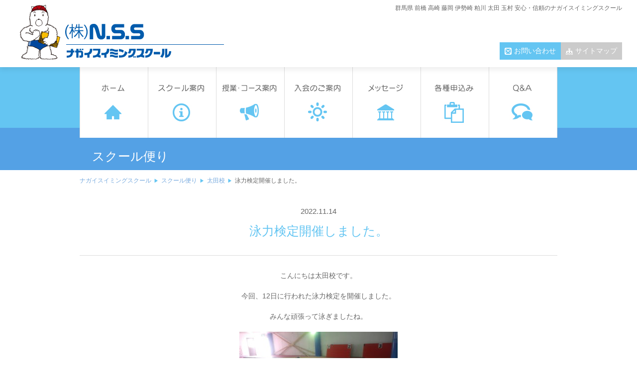

--- FILE ---
content_type: text/html; charset=UTF-8
request_url: https://www.nagai-s-s.com/staffblog/ota22480.html
body_size: 8494
content:
<!DOCTYPE html>
<html lang="ja">
<head>
<meta http-equiv="content-type" content="text/html; charset=UTF-8">
<meta charset="UTF-8" />
<meta name="viewport" content="width=device-width,initial-scale=1.0,user-scalable=no" />
<title>泳力検定開催しました。 | ナガイスイミングスクール</title>
<link rel="index" href="https://www.nagai-s-s.com/">
<meta name="keywords" content="">
    <!--[if lt IE 9]><script src="https://html5shiv.googlecode.com/svn/trunk/html5.js"></script><![endif]-->
    <link rel="stylesheet" href="https://www.nagai-s-s.com/cms/wp-content/themes/responsive2021/css/common.css">
    <link rel="stylesheet" href="https://www.nagai-s-s.com/cms/wp-content/themes/responsive2021/css/icomoon.css">
    <link rel="stylesheet" href="https://www.nagai-s-s.com/cms/wp-content/themes/responsive2021/css/style.css">
    <link rel="stylesheet" href="https://www.nagai-s-s.com/cms/wp-content/themes/responsive2021/css/page.css">
    <link rel="stylesheet" href="https://www.nagai-s-s.com/cms/wp-content/themes/responsive2021/css/school.css">
    <link rel="stylesheet" href="https://www.nagai-s-s.com/cms/wp-content/themes/responsive2021/css/mce.css">
	<script type="text/javascript" src="//ajax.googleapis.com/ajax/libs/jquery/1.4.4/jquery.min.js"></script>
	    
       <script src="https://www.nagai-s-s.com/cms/wp-content/themes/responsive2021/js/fade.js"></script>
    <script src="https://www.nagai-s-s.com/cms/wp-content/themes/responsive2021/js/rem.min.js"></script>
    <script src="https://www.nagai-s-s.com/cms/wp-content/themes/responsive2021/js/gotop.js"></script>
    <script src="https://www.nagai-s-s.com/cms/wp-content/themes/responsive2021/js/scroll.js"></script>
    <script src="https://www.nagai-s-s.com/cms/wp-content/themes/responsive2021/js/drawer.js"></script>
	<script src="https://www.nagai-s-s.com/cms/wp-content/themes/responsive2021/js/jquery.effectchain.js"></script>   
    <script>
		jQuery(function($) {
		$("body").effectChain({ target: "article,nav,section,div" });
		});
	</script>
        <!--[if lte IE 6]>
<script type="text/javascript" src="https://www.nagai-s-s.com/cms/wp-content/themes/responsive2021/js/DD_belatedPNG.js"></script>
<script type="text/javascript">
  DD_belatedPNG.fix('img, .png_bg');
</script>
<![endif]-->
<meta name='robots' content='index, follow, max-image-preview:large, max-snippet:-1, max-video-preview:-1' />

	<!-- This site is optimized with the Yoast SEO plugin v19.4 - https://yoast.com/wordpress/plugins/seo/ -->
	<link rel="canonical" href="https://www.nagai-s-s.com/staffblog/ota22480.html" />
	<meta property="og:locale" content="ja_JP" />
	<meta property="og:type" content="article" />
	<meta property="og:title" content="泳力検定開催しました。 | ナガイスイミングスクール" />
	<meta property="og:description" content="こんにちは太田校です。 今回、12日に行われた泳力..." />
	<meta property="og:url" content="https://www.nagai-s-s.com/staffblog/ota22480.html" />
	<meta property="og:site_name" content="ナガイスイミングスクール" />
	<meta property="article:publisher" content="https://www.facebook.com/nss.nagai" />
	<meta property="og:image" content="https://www.nagai-s-s.com/cms/wp-content/uploads/2022/11/RIMG4960-318x179.jpg" />
	<meta name="twitter:card" content="summary" />
	<meta name="twitter:site" content="@nagai_ss" />
	<meta name="twitter:label1" content="推定読み取り時間" />
	<meta name="twitter:data1" content="1分" />
	<script type="application/ld+json" class="yoast-schema-graph">{"@context":"https://schema.org","@graph":[{"@type":"WebSite","@id":"https://www.nagai-s-s.com/#website","url":"https://www.nagai-s-s.com/","name":"ナガイスイミングスクール","description":"","potentialAction":[{"@type":"SearchAction","target":{"@type":"EntryPoint","urlTemplate":"https://www.nagai-s-s.com/?s={search_term_string}"},"query-input":"required name=search_term_string"}],"inLanguage":"ja"},{"@type":"ImageObject","inLanguage":"ja","@id":"https://www.nagai-s-s.com/staffblog/ota22480.html#primaryimage","url":"https://www.nagai-s-s.com/cms/wp-content/uploads/2022/11/RIMG4960.jpg","contentUrl":"https://www.nagai-s-s.com/cms/wp-content/uploads/2022/11/RIMG4960.jpg","width":1200,"height":675},{"@type":"WebPage","@id":"https://www.nagai-s-s.com/staffblog/ota22480.html","url":"https://www.nagai-s-s.com/staffblog/ota22480.html","name":"泳力検定開催しました。 | ナガイスイミングスクール","isPartOf":{"@id":"https://www.nagai-s-s.com/#website"},"primaryImageOfPage":{"@id":"https://www.nagai-s-s.com/staffblog/ota22480.html#primaryimage"},"image":{"@id":"https://www.nagai-s-s.com/staffblog/ota22480.html#primaryimage"},"thumbnailUrl":"https://www.nagai-s-s.com/cms/wp-content/uploads/2022/11/RIMG4960-318x179.jpg","datePublished":"2022-11-14T11:53:16+00:00","dateModified":"2022-11-14T11:53:16+00:00","breadcrumb":{"@id":"https://www.nagai-s-s.com/staffblog/ota22480.html#breadcrumb"},"inLanguage":"ja","potentialAction":[{"@type":"ReadAction","target":["https://www.nagai-s-s.com/staffblog/ota22480.html"]}]},{"@type":"BreadcrumbList","@id":"https://www.nagai-s-s.com/staffblog/ota22480.html#breadcrumb","itemListElement":[{"@type":"ListItem","position":1,"name":"ホーム","item":"https://www.nagai-s-s.com/"},{"@type":"ListItem","position":2,"name":"スクール便り","item":"https://www.nagai-s-s.com/staffblog"},{"@type":"ListItem","position":3,"name":"泳力検定開催しました。"}]}]}</script>
	<!-- / Yoast SEO plugin. -->


<link rel='dns-prefetch' href='//s.w.org' />
		<!-- This site uses the Google Analytics by ExactMetrics plugin v7.10.0 - Using Analytics tracking - https://www.exactmetrics.com/ -->
							<script
				src="//www.googletagmanager.com/gtag/js?id=UA-6581430-38"  data-cfasync="false" data-wpfc-render="false" type="text/javascript" async></script>
			<script data-cfasync="false" data-wpfc-render="false" type="text/javascript">
				var em_version = '7.10.0';
				var em_track_user = true;
				var em_no_track_reason = '';
				
								var disableStrs = [
															'ga-disable-UA-6581430-38',
									];

				/* Function to detect opted out users */
				function __gtagTrackerIsOptedOut() {
					for (var index = 0; index < disableStrs.length; index++) {
						if (document.cookie.indexOf(disableStrs[index] + '=true') > -1) {
							return true;
						}
					}

					return false;
				}

				/* Disable tracking if the opt-out cookie exists. */
				if (__gtagTrackerIsOptedOut()) {
					for (var index = 0; index < disableStrs.length; index++) {
						window[disableStrs[index]] = true;
					}
				}

				/* Opt-out function */
				function __gtagTrackerOptout() {
					for (var index = 0; index < disableStrs.length; index++) {
						document.cookie = disableStrs[index] + '=true; expires=Thu, 31 Dec 2099 23:59:59 UTC; path=/';
						window[disableStrs[index]] = true;
					}
				}

				if ('undefined' === typeof gaOptout) {
					function gaOptout() {
						__gtagTrackerOptout();
					}
				}
								window.dataLayer = window.dataLayer || [];

				window.ExactMetricsDualTracker = {
					helpers: {},
					trackers: {},
				};
				if (em_track_user) {
					function __gtagDataLayer() {
						dataLayer.push(arguments);
					}

					function __gtagTracker(type, name, parameters) {
						if (!parameters) {
							parameters = {};
						}

						if (parameters.send_to) {
							__gtagDataLayer.apply(null, arguments);
							return;
						}

						if (type === 'event') {
							
														parameters.send_to = exactmetrics_frontend.ua;
							__gtagDataLayer(type, name, parameters);
													} else {
							__gtagDataLayer.apply(null, arguments);
						}
					}

					__gtagTracker('js', new Date());
					__gtagTracker('set', {
						'developer_id.dNDMyYj': true,
											});
															__gtagTracker('config', 'UA-6581430-38', {"forceSSL":"true"} );
										window.gtag = __gtagTracker;										(function () {
						/* https://developers.google.com/analytics/devguides/collection/analyticsjs/ */
						/* ga and __gaTracker compatibility shim. */
						var noopfn = function () {
							return null;
						};
						var newtracker = function () {
							return new Tracker();
						};
						var Tracker = function () {
							return null;
						};
						var p = Tracker.prototype;
						p.get = noopfn;
						p.set = noopfn;
						p.send = function () {
							var args = Array.prototype.slice.call(arguments);
							args.unshift('send');
							__gaTracker.apply(null, args);
						};
						var __gaTracker = function () {
							var len = arguments.length;
							if (len === 0) {
								return;
							}
							var f = arguments[len - 1];
							if (typeof f !== 'object' || f === null || typeof f.hitCallback !== 'function') {
								if ('send' === arguments[0]) {
									var hitConverted, hitObject = false, action;
									if ('event' === arguments[1]) {
										if ('undefined' !== typeof arguments[3]) {
											hitObject = {
												'eventAction': arguments[3],
												'eventCategory': arguments[2],
												'eventLabel': arguments[4],
												'value': arguments[5] ? arguments[5] : 1,
											}
										}
									}
									if ('pageview' === arguments[1]) {
										if ('undefined' !== typeof arguments[2]) {
											hitObject = {
												'eventAction': 'page_view',
												'page_path': arguments[2],
											}
										}
									}
									if (typeof arguments[2] === 'object') {
										hitObject = arguments[2];
									}
									if (typeof arguments[5] === 'object') {
										Object.assign(hitObject, arguments[5]);
									}
									if ('undefined' !== typeof arguments[1].hitType) {
										hitObject = arguments[1];
										if ('pageview' === hitObject.hitType) {
											hitObject.eventAction = 'page_view';
										}
									}
									if (hitObject) {
										action = 'timing' === arguments[1].hitType ? 'timing_complete' : hitObject.eventAction;
										hitConverted = mapArgs(hitObject);
										__gtagTracker('event', action, hitConverted);
									}
								}
								return;
							}

							function mapArgs(args) {
								var arg, hit = {};
								var gaMap = {
									'eventCategory': 'event_category',
									'eventAction': 'event_action',
									'eventLabel': 'event_label',
									'eventValue': 'event_value',
									'nonInteraction': 'non_interaction',
									'timingCategory': 'event_category',
									'timingVar': 'name',
									'timingValue': 'value',
									'timingLabel': 'event_label',
									'page': 'page_path',
									'location': 'page_location',
									'title': 'page_title',
								};
								for (arg in args) {
																		if (!(!args.hasOwnProperty(arg) || !gaMap.hasOwnProperty(arg))) {
										hit[gaMap[arg]] = args[arg];
									} else {
										hit[arg] = args[arg];
									}
								}
								return hit;
							}

							try {
								f.hitCallback();
							} catch (ex) {
							}
						};
						__gaTracker.create = newtracker;
						__gaTracker.getByName = newtracker;
						__gaTracker.getAll = function () {
							return [];
						};
						__gaTracker.remove = noopfn;
						__gaTracker.loaded = true;
						window['__gaTracker'] = __gaTracker;
					})();
									} else {
										console.log("");
					(function () {
						function __gtagTracker() {
							return null;
						}

						window['__gtagTracker'] = __gtagTracker;
						window['gtag'] = __gtagTracker;
					})();
									}
			</script>
				<!-- / Google Analytics by ExactMetrics -->
				<script type="text/javascript">
			window._wpemojiSettings = {"baseUrl":"https:\/\/s.w.org\/images\/core\/emoji\/13.1.0\/72x72\/","ext":".png","svgUrl":"https:\/\/s.w.org\/images\/core\/emoji\/13.1.0\/svg\/","svgExt":".svg","source":{"concatemoji":"https:\/\/www.nagai-s-s.com\/cms\/wp-includes\/js\/wp-emoji-release.min.js?ver=5.8.12"}};
			!function(e,a,t){var n,r,o,i=a.createElement("canvas"),p=i.getContext&&i.getContext("2d");function s(e,t){var a=String.fromCharCode;p.clearRect(0,0,i.width,i.height),p.fillText(a.apply(this,e),0,0);e=i.toDataURL();return p.clearRect(0,0,i.width,i.height),p.fillText(a.apply(this,t),0,0),e===i.toDataURL()}function c(e){var t=a.createElement("script");t.src=e,t.defer=t.type="text/javascript",a.getElementsByTagName("head")[0].appendChild(t)}for(o=Array("flag","emoji"),t.supports={everything:!0,everythingExceptFlag:!0},r=0;r<o.length;r++)t.supports[o[r]]=function(e){if(!p||!p.fillText)return!1;switch(p.textBaseline="top",p.font="600 32px Arial",e){case"flag":return s([127987,65039,8205,9895,65039],[127987,65039,8203,9895,65039])?!1:!s([55356,56826,55356,56819],[55356,56826,8203,55356,56819])&&!s([55356,57332,56128,56423,56128,56418,56128,56421,56128,56430,56128,56423,56128,56447],[55356,57332,8203,56128,56423,8203,56128,56418,8203,56128,56421,8203,56128,56430,8203,56128,56423,8203,56128,56447]);case"emoji":return!s([10084,65039,8205,55357,56613],[10084,65039,8203,55357,56613])}return!1}(o[r]),t.supports.everything=t.supports.everything&&t.supports[o[r]],"flag"!==o[r]&&(t.supports.everythingExceptFlag=t.supports.everythingExceptFlag&&t.supports[o[r]]);t.supports.everythingExceptFlag=t.supports.everythingExceptFlag&&!t.supports.flag,t.DOMReady=!1,t.readyCallback=function(){t.DOMReady=!0},t.supports.everything||(n=function(){t.readyCallback()},a.addEventListener?(a.addEventListener("DOMContentLoaded",n,!1),e.addEventListener("load",n,!1)):(e.attachEvent("onload",n),a.attachEvent("onreadystatechange",function(){"complete"===a.readyState&&t.readyCallback()})),(n=t.source||{}).concatemoji?c(n.concatemoji):n.wpemoji&&n.twemoji&&(c(n.twemoji),c(n.wpemoji)))}(window,document,window._wpemojiSettings);
		</script>
		<style type="text/css">
img.wp-smiley,
img.emoji {
	display: inline !important;
	border: none !important;
	box-shadow: none !important;
	height: 1em !important;
	width: 1em !important;
	margin: 0 .07em !important;
	vertical-align: -0.1em !important;
	background: none !important;
	padding: 0 !important;
}
</style>
	<link rel='stylesheet' id='wp-block-library-css'  href='https://www.nagai-s-s.com/cms/wp-includes/css/dist/block-library/style.min.css?ver=5.8.12' type='text/css' media='all' />
<link rel='stylesheet' id='contact-form-7-css'  href='https://www.nagai-s-s.com/cms/wp-content/plugins/contact-form-7/includes/css/styles.css?ver=5.5.3' type='text/css' media='all' />
<link rel='stylesheet' id='wp-pagenavi-css'  href='https://www.nagai-s-s.com/cms/wp-content/plugins/wp-pagenavi/pagenavi-css.css?ver=2.70' type='text/css' media='all' />
<link rel='stylesheet' id='slimbox2-css'  href='https://www.nagai-s-s.com/cms/wp-content/plugins/wp-slimbox2/css/slimbox2.css?ver=1.1' type='text/css' media='screen' />
<script type='text/javascript' src='https://www.nagai-s-s.com/cms/wp-content/plugins/google-analytics-dashboard-for-wp/assets/js/frontend-gtag.min.js?ver=7.10.0' id='exactmetrics-frontend-script-js'></script>
<script data-cfasync="false" data-wpfc-render="false" type="text/javascript" id='exactmetrics-frontend-script-js-extra'>/* <![CDATA[ */
var exactmetrics_frontend = {"js_events_tracking":"true","download_extensions":"zip,mp3,mpeg,pdf,docx,pptx,xlsx,rar","inbound_paths":"[{\"path\":\"\\\/go\\\/\",\"label\":\"affiliate\"},{\"path\":\"\\\/recommend\\\/\",\"label\":\"affiliate\"}]","home_url":"https:\/\/www.nagai-s-s.com","hash_tracking":"false","ua":"UA-6581430-38","v4_id":""};/* ]]> */
</script>
<script type='text/javascript' src='https://www.nagai-s-s.com/cms/wp-includes/js/jquery/jquery.min.js?ver=3.6.0' id='jquery-core-js'></script>
<script type='text/javascript' src='https://www.nagai-s-s.com/cms/wp-includes/js/jquery/jquery-migrate.min.js?ver=3.3.2' id='jquery-migrate-js'></script>
<script type='text/javascript' src='https://www.nagai-s-s.com/cms/wp-content/plugins/wp-slimbox2/javascript/slimbox2.js?ver=2.04' id='slimbox2-js'></script>
<script type='text/javascript' id='slimbox2_autoload-js-extra'>
/* <![CDATA[ */
var slimbox2_options = {"autoload":"1","overlayColor":"#000000","loop":"","overlayOpacity":"0.8","overlayFadeDuration":"400","resizeDuration":"400","resizeEasing":"swing","initialWidth":"250","initialHeight":"250","imageFadeDuration":"400","captionAnimationDuration":"400","caption":"el.title || el.firstChild.alt || el.firstChild.title || el.href || el.href","url":"1","selector":"div.entry-content, div.gallery, div.entry, div.post, div#page, body","counterText":"Image {x} of {y}","closeKeys":"27,88,67","previousKeys":"37,80","nextKeys":"39,78","prev":"https:\/\/www.nagai-s-s.com\/cms\/wp-content\/plugins\/wp-slimbox2\/images\/default\/prevlabel.gif","next":"https:\/\/www.nagai-s-s.com\/cms\/wp-content\/plugins\/wp-slimbox2\/images\/default\/nextlabel.gif","close":"https:\/\/www.nagai-s-s.com\/cms\/wp-content\/plugins\/wp-slimbox2\/images\/default\/closelabel.gif","picasaweb":"","flickr":"","mobile":""};
/* ]]> */
</script>
<script type='text/javascript' src='https://www.nagai-s-s.com/cms/wp-content/plugins/wp-slimbox2/javascript/slimbox2_autoload.js?ver=1.0.4b' id='slimbox2_autoload-js'></script>
<link rel="https://api.w.org/" href="https://www.nagai-s-s.com/wp-json/" /><link rel="EditURI" type="application/rsd+xml" title="RSD" href="https://www.nagai-s-s.com/cms/xmlrpc.php?rsd" />
<link rel="wlwmanifest" type="application/wlwmanifest+xml" href="https://www.nagai-s-s.com/cms/wp-includes/wlwmanifest.xml" /> 
<meta name="generator" content="WordPress 5.8.12" />
<link rel='shortlink' href='https://www.nagai-s-s.com/?p=22480' />
<link rel="alternate" type="application/json+oembed" href="https://www.nagai-s-s.com/wp-json/oembed/1.0/embed?url=https%3A%2F%2Fwww.nagai-s-s.com%2Fstaffblog%2Fota22480.html" />
<link rel="alternate" type="text/xml+oembed" href="https://www.nagai-s-s.com/wp-json/oembed/1.0/embed?url=https%3A%2F%2Fwww.nagai-s-s.com%2Fstaffblog%2Fota22480.html&#038;format=xml" />
<link rel="icon" href="https://www.nagai-s-s.com/cms/wp-content/uploads/2021/02/11430267_121417948191369_2323653130246820348_n.png" sizes="32x32" />
<link rel="icon" href="https://www.nagai-s-s.com/cms/wp-content/uploads/2021/02/11430267_121417948191369_2323653130246820348_n.png" sizes="192x192" />
<link rel="apple-touch-icon" href="https://www.nagai-s-s.com/cms/wp-content/uploads/2021/02/11430267_121417948191369_2323653130246820348_n.png" />
<meta name="msapplication-TileImage" content="https://www.nagai-s-s.com/cms/wp-content/uploads/2021/02/11430267_121417948191369_2323653130246820348_n.png" />

</head>

<body data-rsssl=1 name="top" class="staffblog-template-default single single-staffblog postid-22480">

<header>
<div class="inner">
  <h1>群馬県 前橋 高崎 藤岡 伊勢崎 粕川 太田 玉村 安心・信頼のナガイスイミングスクール</h1>
  <div class="sitelogo"><a href="https://www.nagai-s-s.com/"><img src="https://www.nagai-s-s.com/cms/wp-content/themes/responsive2021/img/header-logo.png" alt="ナガイスイミングスクール" class="fade"></a></div>
  <nav id="sitenav">
    <ul>
    <li class="contact"><a href="https://www.nagai-s-s.com/contact">お問い合わせ</a></li>
    <li class="sitemap"><a href="https://www.nagai-s-s.com/sitemap">サイトマップ</a></li>
    </ul>
  </nav>

  <div id="js-contents-wrapper" class="wrapper">
    <header class="global-header" role="banner">
        <div class="global-header__container">
            <div class="global-header__title" data-inert-target="menu">
                <a href="https://www.nagai-s-s.com/"><img src="https://www.nagai-s-s.com/cms/wp-content/themes/responsive2021/img/header-logo.png" alt="ナガイスイミングスクール" class="fade"></a>
            </div>
            <nav class="global-header__nav" aria-label="サイト内メニュー">
                <button class="menu-button js-menu-open-trigger" type="button" aria-label="メニューを開く">
                    <span class="menu-button__icon" data-type="open"></span>
                </button>
            </nav>
        </div>
    </header>
    </div>

    <div id="js-menu-content" class="drawer-menu" aria-label="メニュー" style="display:none">
      <div class="drawer-menu__container">
          <ul class="drawer-menu__list">
              <li class="drawer-menu__item">
                  <a class="drawer-menu__link" href="https://www.nagai-s-s.com/">
                      <span class="drawer-menu__jp-label">HOME</span>
                  </a>
              </li>
              <li class="drawer-menu__item">
                  <a class="drawer-menu__link" href="https://www.nagai-s-s.com/school/" rel="noreferrernoopener">
                      <span class="drawer-menu__jp-label">スクール案内</span>
                  </a>
              </li>
              <li class="drawer-menu__item">
                  <a class="drawer-menu__link" href="https://www.nagai-s-s.com/course/" rel="noreferrernoopener">
                      <span class="drawer-menu__jp-label">授業・コース案内</span>
                  </a>
              </li>
              <li class="drawer-menu__item">
                  <a class="drawer-menu__link" href="https://www.nagai-s-s.com/join" rel="noreferrernoopener">
                      <span class="drawer-menu__jp-label">入会のご案内</span>
                  </a>
              </li>
              <li class="drawer-menu__item">
                  <a class="drawer-menu__link" href="https://www.nagai-s-s.com/message/" rel="noreferrernoopener">
                      <span class="drawer-menu__jp-label">メッセージ</span>
                  </a>
              </li>
              <li class="drawer-menu__item">
                  <a class="drawer-menu__link" href="https://www.nagai-s-s.com/entry/" rel="noreferrernoopener">
                      <span class="drawer-menu__jp-label">各種申し込み</span>
                  </a>
              </li>
              <li class="drawer-menu__item">
                  <a class="drawer-menu__link" href="https://www.nagai-s-s.com/faq/" rel="noreferrernoopener">
                      <span class="drawer-menu__jp-label">Q&A</span>
                  </a>
              </li>
          </ul>
          <div class="drawer-menu__close-button">
              <button class="menu-button js-menu-close-trigger" type="button" aria-label="メニューを閉じる">
                  <span class="menu-button__icon" data-type="close"></span>
              </button>
          </div>
      </div>
      <div class="drawer-menu__overlay js-menu-close-trigger"></div>
    </div>
</div>


<nav id="glonav" class="cf">
<ul>
  <li><a href="https://www.nagai-s-s.com/"><img src="https://www.nagai-s-s.com/cms/wp-content/themes/responsive2021/img/nav-global-home.jpg" alt="ホーム" class="fade"></a></li>
  <li><a href="https://www.nagai-s-s.com/school"><img src="https://www.nagai-s-s.com/cms/wp-content/themes/responsive2021/img/nav-global-school.jpg" alt="スクール案内" class="fade"></a></li>
  <li><a href="https://www.nagai-s-s.com/course"><img src="https://www.nagai-s-s.com/cms/wp-content/themes/responsive2021/img/nav-global-course.jpg" alt="授業・コース案内" class="fade"></a></li>
  <li><a href="https://www.nagai-s-s.com/join"><img src="https://www.nagai-s-s.com/cms/wp-content/themes/responsive2021/img/nav-global-join.jpg" alt="入会のご案内" class="fade"></a></li>
  <li><a href="https://www.nagai-s-s.com/message"><img src="https://www.nagai-s-s.com/cms/wp-content/themes/responsive2021/img/nav-global-message.jpg" alt="ナガイメッセージ" class="fade"></a></li>
  <li><a href="https://www.nagai-s-s.com/entry"><img src="https://www.nagai-s-s.com/cms/wp-content/themes/responsive2021/img/nav-global-entry.jpg" alt="各種申込み" class="fade"></a></li>
  <li><a href="https://www.nagai-s-s.com/faq"><img src="https://www.nagai-s-s.com/cms/wp-content/themes/responsive2021/img/nav-global-faq.jpg" alt="Q and A" class="fade"></a></li>
</ul>
</nav>

</header>


<div id="pagetitle">
<div class="inner"><h2>スクール便り</h2></div>
</div>

<nav id="pankuzu">
<div class="breadcrumbs inner">
    <!-- Breadcrumb NavXT 7.0.2 -->
<span typeof="v:Breadcrumb"><a rel="v:url" property="v:title" title="Go to ナガイスイミングスクール." href="https://www.nagai-s-s.com" class="home">ナガイスイミングスクール</a></span><span property="itemListElement" typeof="ListItem"><a property="item" typeof="WebPage" title="Go to スクール便り." href="https://www.nagai-s-s.com/staffblog" class="archive post-staffblog-archive" ><span property="name">スクール便り</span></a><meta property="position" content="2"></span><span property="itemListElement" typeof="ListItem"><a property="item" typeof="WebPage" title="Go to the 太田校 カテゴリー archives." href="https://www.nagai-s-s.com/staffblog/staffblog_cat/ota" class="taxonomy staffblog_cat" ><span property="name">太田校</span></a><meta property="position" content="3"></span><span property="itemListElement" typeof="ListItem"><span property="name" class="post post-staffblog current-item">泳力検定開催しました。</span><meta property="url" content="https://www.nagai-s-s.com/staffblog/ota22480.html"><meta property="position" content="4"></span></div>
</nav>
<article class="content">
<section class="inner">
<time>2022.11.14</time>
<h3>泳力検定開催しました。</h3>
<div class="mceContentBody"><p style="text-align: center;">こんにちは太田校です。</p>
<p style="text-align: center;">今回、12日に行われた泳力検定を開催しました。</p>
<p style="text-align: center;">みんな頑張って泳ぎましたね。</p>
<p style="text-align: center;"><img loading="lazy" class="alignnone size-medium wp-image-22481" src="https://www.nagai-s-s.com/cms/wp-content/uploads/2022/11/RIMG4960-318x179.jpg" alt="" width="318" height="179" srcset="https://www.nagai-s-s.com/cms/wp-content/uploads/2022/11/RIMG4960-318x179.jpg 318w, https://www.nagai-s-s.com/cms/wp-content/uploads/2022/11/RIMG4960-800x450.jpg 800w, https://www.nagai-s-s.com/cms/wp-content/uploads/2022/11/RIMG4960-768x432.jpg 768w, https://www.nagai-s-s.com/cms/wp-content/uploads/2022/11/RIMG4960.jpg 1200w" sizes="(max-width: 318px) 100vw, 318px" /></p>
<p style="text-align: center;"><img loading="lazy" class="alignnone size-medium wp-image-22482" src="https://www.nagai-s-s.com/cms/wp-content/uploads/2022/11/RIMG4986-318x179.jpg" alt="" width="318" height="179" srcset="https://www.nagai-s-s.com/cms/wp-content/uploads/2022/11/RIMG4986-318x179.jpg 318w, https://www.nagai-s-s.com/cms/wp-content/uploads/2022/11/RIMG4986-800x450.jpg 800w, https://www.nagai-s-s.com/cms/wp-content/uploads/2022/11/RIMG4986-768x432.jpg 768w, https://www.nagai-s-s.com/cms/wp-content/uploads/2022/11/RIMG4986.jpg 1200w" sizes="(max-width: 318px) 100vw, 318px" /></p>
<p style="text-align: center;"><img loading="lazy" class="alignnone size-medium wp-image-22483" src="https://www.nagai-s-s.com/cms/wp-content/uploads/2022/11/RIMG4988-318x179.jpg" alt="" width="318" height="179" srcset="https://www.nagai-s-s.com/cms/wp-content/uploads/2022/11/RIMG4988-318x179.jpg 318w, https://www.nagai-s-s.com/cms/wp-content/uploads/2022/11/RIMG4988-800x450.jpg 800w, https://www.nagai-s-s.com/cms/wp-content/uploads/2022/11/RIMG4988-768x432.jpg 768w, https://www.nagai-s-s.com/cms/wp-content/uploads/2022/11/RIMG4988.jpg 1200w" sizes="(max-width: 318px) 100vw, 318px" /></p>
<p style="text-align: center;"><img loading="lazy" class="alignnone size-medium wp-image-18288" src="https://www.nagai-s-s.com/cms/wp-content/uploads/2022/02/eiken-318x193.png" alt="" width="318" height="193" srcset="https://www.nagai-s-s.com/cms/wp-content/uploads/2022/02/eiken-318x193.png 318w, https://www.nagai-s-s.com/cms/wp-content/uploads/2022/02/eiken-800x486.png 800w, https://www.nagai-s-s.com/cms/wp-content/uploads/2022/02/eiken-768x467.png 768w, https://www.nagai-s-s.com/cms/wp-content/uploads/2022/02/eiken.png 1200w" sizes="(max-width: 318px) 100vw, 318px" /></p>
<p>&nbsp;</p>
<p style="text-align: center;">また次回に向けて泳いでバッチを集めていこうね！</p>
<p>&nbsp;</p>
</div>

<div class="post_nav">
<span class="prev_post"></span>
<span class="next_post"></span>
</div>

</section>
</article>

<nav id="bann_contact" >
<a href="https://www.nagai-s-s.com/contact"><img src="https://www.nagai-s-s.com/cms/wp-content/themes/responsive2021/img/h3-contact.jpg" alt="お気軽にお問合せ下さい" class="fade" /></a>
</nav><nav id="bann2" class="inner cf">
<ul>
<li><a href="https://www.nagai-s-s.com/entry"><img src="https://www.nagai-s-s.com/cms/wp-content/themes/responsive2021/img/bann-entry.jpg" alt="各種申込み" class="fade"></a></li>
<li><a href="https://www.nagai-s-s.com/faq"><img src="https://www.nagai-s-s.com/cms/wp-content/themes/responsive2021/img/bann-faq.jpg" alt="Q and A" class="fade"></a></li>
</nav><footer>
<div id="bg">
<div class="inner cf">

<div class="left">
<h2><div class="footer-logo"><img src="https://www.nagai-s-s.com/cms/wp-content/themes/responsive2021/img/footer-logo.jpg" alt="(株)NSS"></div></h2>

<nav id="sns">
<h4><img src="https://www.nagai-s-s.com/cms/wp-content/themes/responsive2021/img/footer-sns.jpg" alt="各SNSでも情報発信中！"></h4>
<ul>
<li><a href="https://www.facebook.com/pages/ナガイスイミングスクール株式会社nss/121417318191432"><img src="https://www.nagai-s-s.com/cms/wp-content/themes/responsive2021/img/footer-sns-fb.jpg" width="173" height="24" alt="公式facebookページ" class="fade"></a></li>
<!-- <li><a href="https://twitter.com/nagai_ss"><img src="/img/footer-sns-twitter.jpg" width="173" height="24" alt="公式Twitter" class="fade"></a></li> -->
</ul>
</nav>

</div>


<article id="schooladdress">
<section>
<h5>高崎校</h5>
<p>
高崎市柴崎町2300
<strong>TEL.027-352-2020</strong>
</p>
<a href="https://www.nagai-s-s.com/takasaki">高崎校ページ</a>
</section>

<section>
<h5>前橋校</h5>
<p>
前橋市朝日町1-21-5
<strong>TEL.027-221-8833</strong>
</p>
<a href="https://www.nagai-s-s.com/maebashi">前橋校ページ</a>
</section>

<section>
<h5>藤岡校</h5>
<p>
藤岡市藤岡897
<strong>TEL.0274-24-0050</strong>
</p>
<a href="https://www.nagai-s-s.com/fujioka">藤岡校ページ</a>
</section>

<section>
<h5>伊勢崎校</h5>
<p>
伊勢崎市宮前町261-1
<strong>TEL.0270-23-8182</strong>
</p>
<a href="https://www.nagai-s-s.com/isesaki">伊勢崎校ページ</a>
</section>

<section>
<h5>太田校</h5>
<p>
太田市矢場新町148-1
<strong>TEL.0276-48-7272</strong>
</p>
<a href="https://www.nagai-s-s.com/ota">太田校ページ</a>
</section>

<section>
<h5>粕川校</h5>
<p>
前橋市粕川町女渕536-5
<strong>TEL.027-285-5353</strong>
</p>
<a href="https://www.nagai-s-s.com/kasukawa">粕川校ページ</a>
</section>

<section>
<h5>玉村校</h5>
<p>
佐波郡玉村町上茂木596
<strong>TEL.0270-65-0606</strong>
</p>
<a href="https://www.nagai-s-s.com/tamamura">玉村校ページ</a>
</section>

</article>
</div>
</div>


<div class="inner">
<nav class="fnav cf">
<li><a href="https://www.nagai-s-s.com/">ホーム</a></li>
<li><a href="https://www.nagai-s-s.com/school">スクール案内</a></li>
<li><a href="https://www.nagai-s-s.com/course">コース案内</a></li>
<li><a href="https://www.nagai-s-s.com/join">入会のご案内</a></li>
<li><a href="https://www.nagai-s-s.com/entry">各種申込み</a></li>
<li><a href="https://www.nagai-s-s.com/faq">Q&amp;A</a></li>
<li><a href="https://www.nagai-s-s.com/contact">お問い合わせ</a></li>
<li><a href="https://www.nagai-s-s.com/recruit">リクルート</a></li>
<li><a href="https://www.nagai-s-s.com/kentei">泳力検定</a></li>
<li><a href="https://www.nagai-s-s.com/waterquality">安心・安全な水</a></li>
<li><a href="https://www.nagai-s-s.com/player">選手育成</a></li>
<li><a href="https://www.nagai-s-s.com/sitemap">サイトマップ</a></li>
<li><a href="https://www.nagai-s-s.com/media">メディアギャラリー</a></li>
<li><a href="https://www.nagai-s-s.com/privacy">プライバシーポリシー</a></li>
</nav>


<p class="copyright"><small>Copyright ©
  <script type="text/javascript"><!--
		now=new Date();
		document.write(now.getFullYear());
	//-->
	</script>NAGAI SWIMING SCHOOL All Rights Reserved.</small>
</p>
</div>

</footer>
<p id="page-top"><a href="#wrap">PAGE TOP</a></p>
<script type='text/javascript' src='https://www.nagai-s-s.com/cms/wp-includes/js/dist/vendor/regenerator-runtime.min.js?ver=0.13.7' id='regenerator-runtime-js'></script>
<script type='text/javascript' src='https://www.nagai-s-s.com/cms/wp-includes/js/dist/vendor/wp-polyfill.min.js?ver=3.15.0' id='wp-polyfill-js'></script>
<script type='text/javascript' id='contact-form-7-js-extra'>
/* <![CDATA[ */
var wpcf7 = {"api":{"root":"https:\/\/www.nagai-s-s.com\/wp-json\/","namespace":"contact-form-7\/v1"}};
/* ]]> */
</script>
<script type='text/javascript' src='https://www.nagai-s-s.com/cms/wp-content/plugins/contact-form-7/includes/js/index.js?ver=5.5.3' id='contact-form-7-js'></script>
<script type='text/javascript' src='https://www.nagai-s-s.com/cms/wp-includes/js/wp-embed.min.js?ver=5.8.12' id='wp-embed-js'></script>
</body>
</html>











--- FILE ---
content_type: text/css
request_url: https://www.nagai-s-s.com/cms/wp-content/themes/responsive2021/css/school.css
body_size: 1619
content:
@charset "utf-8";


/*----------------------------------------------------
	#スクール　カレンダー
----------------------------------------------------*/
#school_schedule {
	}
#school_event {
	background-color:#dbf3fe;
	text-align:center;
	}	
#school_event li {
	list-style-type:none;
	float:left;
	padding:20px;
	}
#school_event li img {
	border:3px solid #64c5f2;
	}
	.wcA{ background-color:#fcfbe4;}
	.wcB{ background-color:#fae6e6;}
	.wcC{ background-color:#e8f6f7;}
	.wcD{ background-color:#fdebd3;}
	.wcE{ background-color:#e7f6e3;}
	.wcF{ background-color:#f5f6fd;}
	.wcG{ background-color:#fff4b3;}
	.wcH{ background-color:#d6ffe4;}
	
	
/*----------------------------------------------------
	#スクール　プログラム・料金案内
----------------------------------------------------*/
#school_schedule {
	}
#school_course {
	background-color:#dbf3fe;
	}
#school_course .courseinfo h3 {
	margin-bottom:20px;
	}
#school_course .courseinfo p {
	margin-bottom:30px;
	}	
	
#school_price {
	background-color:#ededed;
	}
#school_bus {
	}

@media screen and (max-width:959px) {
	#school_bus .table-wrap {
		overflow-x: scroll;
	}
	#school_bus .table-wrap::-webkit-scrollbar {
		height: 10px;
	}

	#school_bus .table-wrap::-webkit-scrollbar-track {
		margin: 0 2px;
		background: #ccc;
		border-radius: 5px;
	}

	#school_bus .table-wrap::-webkit-scrollbar-thumb {
		border-radius: 5px;
		background: #666;
	}
	#school_bus table {
	width: 100%;
	border-collapse: collapse;
	white-space: nowrap;
	margin-bottom: 10px;
	}
}

/*----------------------------------------------------
	#スクールトップ
----------------------------------------------------*/
.page-template-schooltop {}
#schoolcover {
	background-color:#64c5f2;
	height:360px;
	}
#schoolcover .inner {
	width:960px;
	height:360px;
	margin:0 auto;
	}
#schoolcover #slideimg {
	width:480px;
	height:360px;
	float:left;
	}
#schoolcover .right {
	width:460px;
	height:330px;
	text-align:left;
	color:#FFF;
	font-size:1.4rem;
	padding-top:30px;
	position:relative;
	}
#schoolcover h2 {
	font-size:2rem;
	line-height:1;
	padding:6px 15px 4px 15px;
	border:1px solid #FFF;
	-webkit-border-radius: 5px;
	-moz-border-radius: 5px;
	border-radius: 5px;
	text-align:center;
	display:inline-block;
	letter-spacing: 0.5rem;
	margin-bottom:15px;
	}
#schoolcover .catchcopy {
	font-size:1.7rem;
	font-weight:bold;
	line-height:1.6;
	color:#005bac;
	margin-bottom:20px;
	}
#schoolcover .school_caption {
	margin-bottom:20px;
	line-height:1.5;
	}
#schoolcover .right .school_info {
	position:absolute;
	left:0;
	bottom:20px;
	}
#schoolcover .right .school_address {
	margin-bottom:20px;
	}
#schoolcover .right .school_tel {
	font-size:3rem;
	font-weight:bold;
	}
#schoolcover .right .school_tel:before {
    font-family: "icomoon",sans-serif;
    content: "\e642";
	font-size:2rem;
	font-weight:normal;
	color:#fff;
	border:2px solid #fff;
	padding:12px;
	border-radius: 50%;
	margin-right:5px;
	margin-bottom:5px;
	}

/*水質*/
#school_wq {
	height:290px;
	background:url(../img/school-wq-bg.jpg) top center repeat-x;
	text-align:center;
	}
#school_wq .inner {
	width:960px;
	height:290px;
	margin:0 auto;	
	background:url(../img/school-wq-h3.jpg) top center no-repeat;
	font-size:1.3rem;
	}
#school_wq h3 {
	text-indent:-9999999px;
	}
#school_wq li {
	width:240px;
	height:50px;
	margin-top:155px;
	float:left;
	margin-left:60px;
	display:block;
	text-align:center;
	color:#20a1de;
	}
#school_wq dt,#school_wq span  {
	}
#school_wq dt, .measurement strong  {
	font-size:5rem;
	margin:0 5px;
	}
#school_wq p {
	padding-top:30px;
	}

#school_line {
	background-color:#f3f3f3;
	padding:20px 0;
	text-align:center;
	border-top:1px solid #dcdcdc;
	border-bottom:1px solid #dcdcdc;
	}
#school_map  {
	margin-bottom:0;
	line-height:0;
	}
#school_map h3 {
	color:#20a1de;
	font-size:1.3rem;
	text-align:center;
	font-size:3rem;
	margin:60px auto 30px auto;
	}
#school_map h3:before {
    font-family: "icomoon",sans-serif;
	content: "\e61a";
	color:#64c5f2;
	margin-right:10px;
	}
#school_map .aaa {
    width: 100%;
    height: 400px;
    border: #ccc solid 1px;
    margin: 20px 0;
}

@media screen and (max-width:959px) {
	#schoolcover {
		background-color: #64c5f2;
		height: auto;
	}
	#schoolcover .inner {
		width: 100%;
		height: auto;
		margin: 0 auto;
	}

	#schoolcover #slideimg {
		width: 100%;
		height: auto;
		float: none;
	}
	#schoolcover .right {
		width: 100%;
		height: auto;
		text-align: left;
		color: #FFF;
		font-size: 1.4rem;
		padding-top: 30px;
		position: relative;
		background-color: #64c5f2;
		padding-left: 15px;
		padding-right: 15px;
		padding-bottom: 30px;
		box-sizing: border-box;
		float: none;
	}
	#schoolcover .sd-sharing {
		margin-bottom: 0;
		padding: 15px 0;
	}
	#schoolcover .right .school_info {
		position:static;
	}

	#school_wq {
		height: auto;
		background: none;
		background-size: contain;
		text-align: center;
		width: 100%;
		padding: 15px 0;
	}

	#school_wq .inner {
		width: 100%;
		height: auto;
		margin: 0 auto;
		background: url(../img/school-wq-h3_20211115.png) top center no-repeat;
		background-size: contain;
		font-size: 1.3rem;
		
	}
	#school_wq ul {
		display: flex;
		flex-wrap: wrap;
		padding-top: 120px;
	}
	#school_wq li {
		width: 100%;
		height: auto;
		margin-top: 0;
		float: left;
		margin-left: 0;
		display: block;
		text-align: center;
		color: #20a1de;
	}
	#school_wq li+li {
		margin-top: 20px;
	}

	#school_line img{
		width: 100%;
		height:auto;
	}
	#school_schedule a img{
		width: 100%;
		height:auto;
	}
	.page-template-school_topics .mce img{
		width: 100%;
		height:auto;
	}
}

--- FILE ---
content_type: application/javascript
request_url: https://www.nagai-s-s.com/cms/wp-content/themes/responsive2021/js/rem.min.js
body_size: 1438
content:
/**
 * Module: rem - v1.3.2
 * Description: A polyfill to parse CSS links and rewrite pixel equivalents into head for non supporting browsers
 * Date Built: 2014-07-02
 * Copyright (c) 2014  | Chuck Carpenter <chuck.carpenter@me.com>,Lucas Serven <lserven@gmail.com>;
**/
!function(a){"use strict";var b=function(){var a=document.createElement("div");return a.style.cssText="font-size: 1rem;",/rem/.test(a.style.fontSize)},c=function(){for(var a=document.getElementsByTagName("link"),b=[],c=0;c<a.length;c++)"stylesheet"===a[c].rel.toLowerCase()&&null===a[c].getAttribute("data-norem")&&b.push(a[c].href);return b},d=function(){for(var a=0;a<m.length;a++)j(m[a],e)},e=function(a,b){if(q.push(a.responseText),r.push(b),r.length===m.length){for(var c=0;c<r.length;c++)f(q[c],r[c]);(m=n.slice(0)).length>0?(r=[],q=[],n=[],d()):g()}},f=function(a,b){for(var c,d=k(a).replace(/\/\*[\s\S]*?\*\//g,""),e=/[\w\d\s\-\/\\\[\]:,.'"*()<>+~%#^$_=|@]+\{[\w\d\s\-\/\\%#:!;,.'"*()]+\d*\.?\d+rem[\w\d\s\-\/\\%#:!;,.'"*()]*\}/g,f=d.match(e),g=/\d*\.?\d+rem/g,h=d.match(g),i=/(.*\/)/,j=i.exec(b)[0],l=/@import (?:url\()?['"]?([^'\)"]*)['"]?\)?[^;]*/gm;null!==(c=l.exec(a));)n.push(j+c[1]);null!==f&&0!==f.length&&(o=o.concat(f),p=p.concat(h))},g=function(){for(var a=/[\w\d\s\-\/\\%#:,.'"*()]+\d*\.?\d+rem[\w\d\s\-\/\\%#:!,.'"*()]*[;}]/g,b=0;b<o.length;b++){l+=o[b].substr(0,o[b].indexOf("{")+1);for(var c=o[b].match(a),d=0;d<c.length;d++)l+=c[d],d===c.length-1&&"}"!==l[l.length-1]&&(l+="\n}")}h()},h=function(){for(var a=0;a<p.length;a++)s[a]=Math.round(parseFloat(p[a].substr(0,p[a].length-3)*t))+"px";i()},i=function(){for(var a=0;a<s.length;a++)s[a]&&(l=l.replace(p[a],s[a]));var b=document.createElement("style");b.setAttribute("type","text/css"),b.id="remReplace",document.getElementsByTagName("head")[0].appendChild(b),b.styleSheet?b.styleSheet.cssText=l:b.appendChild(document.createTextNode(l))},j=function(b,c){try{var d=a.ActiveXObject?new ActiveXObject("Microsoft.XMLHTTP")||new ActiveXObject("Msxml2.XMLHTTP"):new XMLHttpRequest;d.open("GET",b,!0),d.onreadystatechange=function(){4===d.readyState&&c(d,b)},d.send(null)}catch(e){if(a.XDomainRequest){var f=new XDomainRequest;f.open("get",b),f.onload=function(){c(f,b)},f.onerror=function(){return!1},f.send()}}},k=function(b){return a.matchMedia||a.msMatchMedia||(b=b.replace(/@media[\s\S]*?\}\s*\}/g,"")),b};if(!b()){var l="",m=c(),n=[],o=[],p=[],q=[],r=[],s=[],t="";t=function(){var a,b=document,c=b.documentElement,d=b.body||b.createElement("body"),e=!b.body,f=b.createElement("div"),g=d.style.fontSize;return e&&c.appendChild(d),f.style.cssText="width:1em; position:absolute; visibility:hidden; padding: 0;",d.style.fontSize="1em",d.appendChild(f),a=f.offsetWidth,e?c.removeChild(d):(d.removeChild(f),d.style.fontSize=g),a}(),d()}}(window);

--- FILE ---
content_type: application/javascript
request_url: https://www.nagai-s-s.com/cms/wp-content/themes/responsive2021/js/jquery.effectchain.js
body_size: 652
content:
/*!
 * jQuery Chaining Effects Plugin v1.0 (2011-02-01)
 *
 * @author Seiya Konno <seiya@uniba.jp>
 * @license Dual licensed under the MIT or GPL Version 2 licenses.
 * @requires jQuery 1.4.3+
 * @see http://rd.uniba.jp/
 */

if (!window.console) {
	window.console = { log: function() {} };
}

(function($, undefined) {
	
	var namespace = "effectChain",
		prefix = "fxchain"
	;
	
	$.fn[namespace] = function(options) {
		var options = opts = $.extend({
			css: {
				opacity: 0
			},
			target: "." + namespace,
			delay: 0,
			interval: 50,
			reverse: false,
			args: [{
				opacity: 1 
			}, {
				duration: 500,
				easing: "swing"
			}]
		}, options);
		
		var $target = this.find(opts.target),
			targetLength = $target.lengrh,
			sum = 0
		;
		
		if (opts.reverse) {
			$target = $target.get().reverse();
		}
				
		$($target).each(function(index) {
			var
				$this = $(this),
				o = $.extend({}, opts, $this.data(prefix)),
				animateParams = $.extend({}, opts.args[0], $this.data(prefix + "-params")),
				animateOptions = $.extend({}, opts.args[1], $this.data(prefix + "-options"))
			;
			
			$this
				.css(o.css)
				.delay(o.delay + sum)
				.animate.apply($this, [animateParams, animateOptions])
			;
			sum += o.interval + o.delay;
		});
		
		return this;
	}
	
})(jQuery);